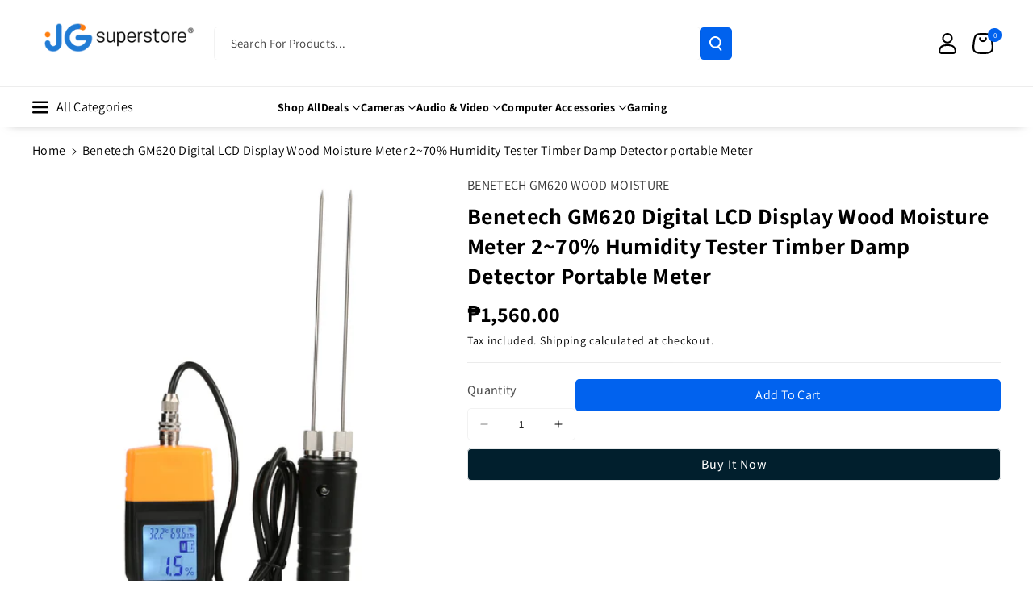

--- FILE ---
content_type: text/css
request_url: https://jgsuperstore.com/cdn/shop/t/43/assets/product-tab.css?v=86518328735443436621745471524
body_size: -383
content:
.ppage-tab-item .nav-tabs{margin:0 0 15px;padding:0;display:block}.ppage-tab-item .tab-pane p:last-child{margin-bottom:0}.ppage-tab-item .nav-tabs li{display:inline-block;font-size:calc(var(--font-body-scale) * 18px);text-transform:uppercase;color:rgba(var(--color-foreground),.7);position:relative;cursor:pointer;font-weight:var(--font-body-weight-semibold);margin:0 30px 5px 0}.ppage-tab-item .nav-tabs li:before{content:"";height:2px;margin:0 auto;position:absolute;bottom:0;transition:all .4s ease-out 0s;width:0}.ppage-tab-item .nav-tabs li.active:before{background-color:rgba(var(--color-foreground));height:2px;width:100%}.ppage-tab-item .nav-tabs li.active{color:rgba(var(--color-foreground))}.ppage-tab-item .tab-content{position:relative}.ppage-tab-item .tab-content>.tab-pane:not(.active){display:block;height:0;overflow-y:hidden}.ppage-tab-item .tab-content>.tab-pane{display:none}.ppage-tab-item .fade:not(.active){opacity:0}.ppage-tab-item .fade{transition:opacity .15s linear}.ppage-tab-item .tab-content>.active{display:block}.ppage-tab-item .metafield-rich_text_field p strong{min-width:180px;display:inline-block}@media (max-width: 767px){.ppage-tab-item .nav-tabs li{font-size:calc(var(--font-body-scale) * 16px);margin:0 10px 10px 0;letter-spacing:0;min-width:fit-content}.ppage-tab-item .nav-tabs{display:flex;overflow:auto;gap:10px}}
/*# sourceMappingURL=/cdn/shop/t/43/assets/product-tab.css.map?v=86518328735443436621745471524 */
